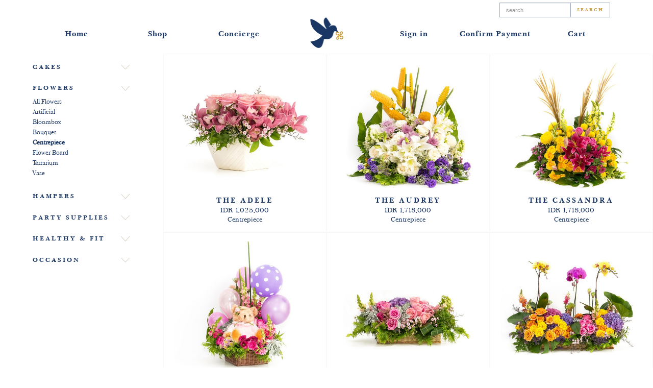

--- FILE ---
content_type: text/html; charset=UTF-8
request_url: https://thegiftbar.co/category/centrepiece
body_size: 5217
content:
<!DOCTYPE html>
<html>
<head>
    <meta name="viewport" content="width=device-width, initial-scale=1, minimum-scale=1, maximum-scale=1, user-scalable=no">
    <meta name="description" content="Giftbar is an on-demand, one stop destination for your gifting needs. We offer various kinds of gifts, with personal touches.">
    <meta name="keywords" content="giftbar">
    <meta name="author" content="PT. Giftbar Digital">
    <meta name="google-site-verification" content="T1yFQUjN2wvwkT9tDuU_uPEbXS2sJRCpb-XkPaYOgcM" />

    <title>TheGiftBar.co</title>
    <script src="https://www.google.com/recaptcha/api.js" async defer></script>
    <link rel="stylesheet" type="text/css" href="https://thegiftbar.co/assets/css/owl.carousel.css">
    <link rel="stylesheet" type="text/css" href="https://thegiftbar.co/assets/css/owl.theme.css">
    <link rel="stylesheet" type="text/css" href="https://thegiftbar.co/assets/css/bootstrap.min.css">
    <link rel="stylesheet" type="text/css" href="https://thegiftbar.co/assets/css/custom.css">
    <link rel="stylesheet" type="text/css" href="https://thegiftbar.co/assets/css/font-awesome.min.css">
    <link rel="stylesheet" type="text/css" href="https://thegiftbar.co/assets/css/simple-sidebar.css">
    <link rel="icon" href="https://thegiftbar.co/assets/images/favicon.ico" type="image/x-icon">
    <link rel="stylesheet" type="text/css" href="https://thegiftbar.co/assets/plugins/bootstrap-datepicker/css/bootstrap-datepicker.min.css">

    <meta property="og:url" content="http://thegiftbar.co/" />
    <meta property="og:title" content="The Giftbar" />
    <meta property="og:type" content="website" />
    <meta property="og:image:url" content="https://thegiftbar.co/backend/uploads/1485420658_HOME1-crop.jpg" />


    <style>
        .zoom {
	    display:inline-block;
	    position: relative;
	}

	.zoom img {
	    display: block;
	}

	.zoom img::selection { background-color: transparent; }
    </style>

    <script>
        (function(i,s,o,g,r,a,m){i['GoogleAnalyticsObject']=r;i[r]=i[r]||function(){
                (i[r].q=i[r].q||[]).push(arguments)},i[r].l=1*new Date();a=s.createElement(o),
            m=s.getElementsByTagName(o)[0];a.async=1;a.src=g;m.parentNode.insertBefore(a,m)
        })(window,document,'script','https://www.google-analytics.com/analytics.js','ga');

        ga('create', 'UA-92648866-1', 'auto');
        ga('send', 'pageview');

    </script>
<!-- Histats.com  START  (aync)-->
<script type="text/javascript">var _Hasync= _Hasync|| [];
_Hasync.push(['Histats.start', '1,3956184,4,0,0,0,00010000']);
_Hasync.push(['Histats.fasi', '1']);
_Hasync.push(['Histats.track_hits', '']);
(function() {
var hs = document.createElement('script'); hs.type = 'text/javascript'; hs.async = true;
hs.src = ('//s10.histats.com/js15_as.js');
(document.getElementsByTagName('head')[0] || document.getElementsByTagName('body')[0]).appendChild(hs);
})();</script>
<noscript><a href="/" target="_blank"><img  src="//sstatic1.histats.com/0.gif?3956184&101" alt="" border="0"></a></noscript>
<!-- Histats.com  END  -->

</head>
<body>
    <nav class="navbar navbar-default navbar-fixed-top clearNav" role="navigation">
      <div class="container">
        <!-- Brand and toggle get grouped for better mobile displfay -->
        <div class="navbar-header">
          <button type="button" class="navbar-toggle" data-toggle="collapse" data-target="#bs-example-navbar-collapse-1">
            <span class="sr-only">Toggle navigation</span>
            <span class="icon-bar"></span>
            <span class="icon-bar"></span>
            <span class="icon-bar"></span>
          </button>
          <a class="navbar-brand" href="https://thegiftbar.co">
              <img src="https://thegiftbar.co/assets/images/logo.png" class="hidden-xs">
              <img src="https://thegiftbar.co/assets/images/logo2.png" class="visible-xs">
          </a>
          <div class="searchbox-mobile">
        	<form method="POST" action="https://thegiftbar.co/shop">
                <input type="hidden" name="_token" value="93uBrxK7S7RifoP3vIOiu1f3PmTnxR0dHBncL1gI">
                <input type="text" name="search" class="search-input form-control" placeholder="search" value="">
                <div class="form-group"><button type="Submit" name="submit" class="btn btn-default search-btn" value=""><span class="fa fa-search" aria-hidden="true"></span></button></div>
                </form>
	</div>
        </div>

        <!-- Collect the nav links, forms, and other content for toggling -->
        <div class="searchbox">
        	<form method="POST" action="https://thegiftbar.co/shop">
                <input type="hidden" name="_token" value="93uBrxK7S7RifoP3vIOiu1f3PmTnxR0dHBncL1gI">
                <input type="text" name="search" class="search-input form-control" placeholder="search" value="">
                <input type="Submit" name="submit" class="btn btn-default search-btn" value="search">
                </form>
	</div>
        <div class="collapse navbar-collapse" id="bs-example-navbar-collapse-1">
          <ul class="nav navbar-nav">
            <li class="pull-left"><a class="black_link" href="https://thegiftbar.co">Home</a></li>
            <li class="pull-left"><a class="black_link" href="https://thegiftbar.co/shop">Shop</a></li>
            <li class="pull-left"><a class="black_link"  href="https://thegiftbar.co/concierge">Concierge</a></li>
            <li class="logo"><a href="https://thegiftbar.co" class="page-scroll black_link"><img src="https://thegiftbar.co/assets/images/logo.png"></a></li>
            <li class="social pull-right last">
                <a id="cart_link" href="https://thegiftbar.co/cart" class="black_link"> 
                    Cart                 </a> 
            </li>
            <li class="social pull-right"><a href="https://thegiftbar.co/confirmwithoutlogin" class="black_link">Confirm Payment</a></li>
            <!--<li class="social pull-right"><a href="https://thegiftbar.co/ok" class="black_link">Confirm Payment</a></li>-->
                            <li class="social pull-right"><a href="https://thegiftbar.co/signin" class="black_link">Sign in</a></li>
                        
            
          </ul>
        </div><!-- /.navbar-collapse -->
      </div><!-- /.container-fluid -->
    </nav>

    

    
   
  <section class="section-shop">
	  <div class="container-fluid">
	  	<div class="row no-padding">
	  		<div class="col-md-3 col-sm-3 col-xs-12 no-padding">
		  		<div id="sidebar-wrapper">
        		<ul class="sidebar-nav">
 						<li class="dropdown pull-left" id="1">
	        					<a href="https://thegiftbar.co/category/cakes" class="dropdown-toggle" data-toggle="dropdown" role="button" aria-haspopup="true" aria-expanded="false">Cakes&nbsp;&nbsp;<img src="https://thegiftbar.co/assets/images/arrow-down.png" width="20" class="pull-right">
	        					</a>
	        					<ul class="dropdown-menu"><li id="19"><a href="https://thegiftbar.co/category/all-cakes">All Cakes</a></li><li id="20"><a href="https://thegiftbar.co/category/chiffon">Chiffon</a></li><li id="21"><a href="https://thegiftbar.co/category/custom">Custom</a></li><li id="22"><a href="https://thegiftbar.co/category/drip">Drip</a></li><li id="23"><a href="https://thegiftbar.co/category/gourmet">Gourmet</a></li><li id="24"><a href="https://thegiftbar.co/category/traditional">Traditional</a></li></ul><li class="dropdown pull-left" id="25">
	        					<a href="https://thegiftbar.co/category/flowers" class="dropdown-toggle" data-toggle="dropdown" role="button" aria-haspopup="true" aria-expanded="false">Flowers&nbsp;&nbsp;<img src="https://thegiftbar.co/assets/images/arrow-down.png" width="20" class="pull-right">
	        					</a>
	        					<ul class="dropdown-menu"><li id="26"><a href="https://thegiftbar.co/category/all-flowers">All Flowers</a></li><li id="46"><a href="https://thegiftbar.co/category/artificial">Artificial</a></li><li id="28"><a href="https://thegiftbar.co/category/bloombox">Bloombox</a></li><li id="29"><a href="https://thegiftbar.co/category/bouquet">Bouquet</a></li><li id="30"><a href="https://thegiftbar.co/category/centrepiece">Centrepiece</a></li><li id="31"><a href="https://thegiftbar.co/category/flower-board">Flower Board</a></li><li id="32"><a href="https://thegiftbar.co/category/terrarium">Terrarium</a></li><li id="33"><a href="https://thegiftbar.co/category/vase">Vase</a></li></ul><li class="dropdown pull-left" id="44">
	        					<a href="https://thegiftbar.co/category/hampers" class="dropdown-toggle" data-toggle="dropdown" role="button" aria-haspopup="true" aria-expanded="false">Hampers &nbsp;&nbsp;<img src="https://thegiftbar.co/assets/images/arrow-down.png" width="20" class="pull-right">
	        					</a>
	        					<ul class="dropdown-menu"><li id="45"><a href="https://thegiftbar.co/category/all-hampers">All Hampers </a></li><li id="47"><a href="https://thegiftbar.co/category/ramadhan">Ramadhan</a></li></ul><li class="dropdown pull-left" id="34">
	        					<a href="https://thegiftbar.co/category/party-supplies" class="dropdown-toggle" data-toggle="dropdown" role="button" aria-haspopup="true" aria-expanded="false">Party Supplies&nbsp;&nbsp;<img src="https://thegiftbar.co/assets/images/arrow-down.png" width="20" class="pull-right">
	        					</a>
	        					<ul class="dropdown-menu"><li id="39"><a href="https://thegiftbar.co/category/all-party-supplies">All Party Supplies</a></li><li id="40"><a href="https://thegiftbar.co/category/balloon">Balloon</a></li><li id="41"><a href="https://thegiftbar.co/category/pinata">Piñata</a></li><li id="43"><a href="https://thegiftbar.co/category/others">Others</a></li></ul><li class="dropdown pull-left" id="48">
	        					<a href="https://thegiftbar.co/category/healthy-fit" class="dropdown-toggle" data-toggle="dropdown" role="button" aria-haspopup="true" aria-expanded="false">Healthy & Fit&nbsp;&nbsp;<img src="https://thegiftbar.co/assets/images/arrow-down.png" width="20" class="pull-right">
	        					</a>
	        					<ul class="dropdown-menu"><li id="49"><a href="https://thegiftbar.co/category/all-items">All Items</a></li><li id="50"><a href="https://thegiftbar.co/category/foods">Foods</a></li></ul>
					<li class="dropdown pull-left">
						<a class="dropdown-toggle" type="button" id="dropdownMenu1" data-toggle="dropdown" aria-haspopup="true" aria-expanded="true">OCCASION<img src="http://thegiftbar.co/assets/images/arrow-down.png" width="20" class="pull-right"></a>
							<ul class="dropdown-menu" aria-labelledby="dropdownMenu1">
																	<li class="p" style="display: inline-block;"><a href="https://thegiftbar.co/tag/1">Birthday</a></li>
																	<li class="p" style="display: inline-block;"><a href="https://thegiftbar.co/tag/3">Congratulation</a></li>
																	<li class="p" style="display: inline-block;"><a href="https://thegiftbar.co/tag/4">Graduation</a></li>
																	<li class="p" style="display: inline-block;"><a href="https://thegiftbar.co/tag/10">Newborn</a></li>
																	<li class="p" style="display: inline-block;"><a href="https://thegiftbar.co/tag/11">Sympathy</a></li>
																	<li class="p" style="display: inline-block;"><a href="https://thegiftbar.co/tag/12">Ramadhan</a></li>
																	<li class="p" style="display: inline-block;"><a href="https://thegiftbar.co/tag/13">Recovery</a></li>
															</ul>
					</li>
				</ul>
			</div>

      		<div id="topbar-mobile" class="dropdown">
				<span class="filter-btn dropdown-toggle" type="button" id="dropdownMenu1" data-toggle="dropdown" aria-haspopup="true" aria-expanded="true">FILTER
			    	<span style="position:absolute;right:15px;"><img src="http://thegiftbar.co/assets/images/arrow-down.png" width="20" class="pull-right"></span>
				</span>
					<ul class="dropdown-menu" aria-labelledby="dropdownMenu1">
			  			<li class="dropdown pull-left" id="1">
	        					<a href="https://thegiftbar.co/category/cakes" class="dropdown-toggle" data-toggle="dropdown" role="button" aria-haspopup="true" aria-expanded="false">Cakes&nbsp;&nbsp;<img src="https://thegiftbar.co/assets/images/arrow-down.png" width="20" class="pull-right">
	        					</a>
	        					<ul class="dropdown-menu"><li id="19"><a href="https://thegiftbar.co/category/all-cakes">All Cakes</a></li><li id="20"><a href="https://thegiftbar.co/category/chiffon">Chiffon</a></li><li id="21"><a href="https://thegiftbar.co/category/custom">Custom</a></li><li id="22"><a href="https://thegiftbar.co/category/drip">Drip</a></li><li id="23"><a href="https://thegiftbar.co/category/gourmet">Gourmet</a></li><li id="24"><a href="https://thegiftbar.co/category/traditional">Traditional</a></li></ul><li class="dropdown pull-left" id="25">
	        					<a href="https://thegiftbar.co/category/flowers" class="dropdown-toggle" data-toggle="dropdown" role="button" aria-haspopup="true" aria-expanded="false">Flowers&nbsp;&nbsp;<img src="https://thegiftbar.co/assets/images/arrow-down.png" width="20" class="pull-right">
	        					</a>
	        					<ul class="dropdown-menu"><li id="26"><a href="https://thegiftbar.co/category/all-flowers">All Flowers</a></li><li id="46"><a href="https://thegiftbar.co/category/artificial">Artificial</a></li><li id="28"><a href="https://thegiftbar.co/category/bloombox">Bloombox</a></li><li id="29"><a href="https://thegiftbar.co/category/bouquet">Bouquet</a></li><li id="30"><a href="https://thegiftbar.co/category/centrepiece">Centrepiece</a></li><li id="31"><a href="https://thegiftbar.co/category/flower-board">Flower Board</a></li><li id="32"><a href="https://thegiftbar.co/category/terrarium">Terrarium</a></li><li id="33"><a href="https://thegiftbar.co/category/vase">Vase</a></li></ul><li class="dropdown pull-left" id="44">
	        					<a href="https://thegiftbar.co/category/hampers" class="dropdown-toggle" data-toggle="dropdown" role="button" aria-haspopup="true" aria-expanded="false">Hampers &nbsp;&nbsp;<img src="https://thegiftbar.co/assets/images/arrow-down.png" width="20" class="pull-right">
	        					</a>
	        					<ul class="dropdown-menu"><li id="45"><a href="https://thegiftbar.co/category/all-hampers">All Hampers </a></li><li id="47"><a href="https://thegiftbar.co/category/ramadhan">Ramadhan</a></li></ul><li class="dropdown pull-left" id="34">
	        					<a href="https://thegiftbar.co/category/party-supplies" class="dropdown-toggle" data-toggle="dropdown" role="button" aria-haspopup="true" aria-expanded="false">Party Supplies&nbsp;&nbsp;<img src="https://thegiftbar.co/assets/images/arrow-down.png" width="20" class="pull-right">
	        					</a>
	        					<ul class="dropdown-menu"><li id="39"><a href="https://thegiftbar.co/category/all-party-supplies">All Party Supplies</a></li><li id="40"><a href="https://thegiftbar.co/category/balloon">Balloon</a></li><li id="41"><a href="https://thegiftbar.co/category/pinata">Piñata</a></li><li id="43"><a href="https://thegiftbar.co/category/others">Others</a></li></ul><li class="dropdown pull-left" id="48">
	        					<a href="https://thegiftbar.co/category/healthy-fit" class="dropdown-toggle" data-toggle="dropdown" role="button" aria-haspopup="true" aria-expanded="false">Healthy & Fit&nbsp;&nbsp;<img src="https://thegiftbar.co/assets/images/arrow-down.png" width="20" class="pull-right">
	        					</a>
	        					<ul class="dropdown-menu"><li id="49"><a href="https://thegiftbar.co/category/all-items">All Items</a></li><li id="50"><a href="https://thegiftbar.co/category/foods">Foods</a></li></ul>
						<li class="dropdown pull-left">
							<a class="dropdown-toggle" type="button" id="dropdownMenu1" data-toggle="dropdown" aria-haspopup="true" aria-expanded="true">OCCASION<img src="http://thegiftbar.co/assets/images/arrow-down.png" width="20" class="pull-right"></a>
								<ul class="dropdown-menu" aria-labelledby="dropdownMenu1">
																			<li class="p" style="display: inline-block;"><a href="https://thegiftbar.co/tag/1">Birthday</a></li>
																			<li class="p" style="display: inline-block;"><a href="https://thegiftbar.co/tag/3">Congratulation</a></li>
																			<li class="p" style="display: inline-block;"><a href="https://thegiftbar.co/tag/4">Graduation</a></li>
																			<li class="p" style="display: inline-block;"><a href="https://thegiftbar.co/tag/10">Newborn</a></li>
																			<li class="p" style="display: inline-block;"><a href="https://thegiftbar.co/tag/11">Sympathy</a></li>
																			<li class="p" style="display: inline-block;"><a href="https://thegiftbar.co/tag/12">Ramadhan</a></li>
																			<li class="p" style="display: inline-block;"><a href="https://thegiftbar.co/tag/13">Recovery</a></li>
																	</ul>
						</li>
					</ul>
			</div>
      		</div>
	        
      		<div class="col-md-9 col-sm-9 no-padding">
																		<div class="col-md-4 col-xs-6 no-padding">
								<div class="container-content">
								<!-- <a href="https://thegiftbar.co/product/the-adele"> -->
									<a href="https://thegiftbar.co/product/the-adele/83">
										<img src="https://thegiftbar.co/backend/uploads/thumb_1485836067_the-adele.jpg" class="img-responsive" width="276" height="262">
									</a>
									<span>The Adele</span>
									<p>IDR 1,025,000</br>Centrepiece</p>
								</div>
							</div>
	  												<div class="col-md-4 col-xs-6 no-padding">
								<div class="container-content">
								<!-- <a href="https://thegiftbar.co/product/the-audrey"> -->
									<a href="https://thegiftbar.co/product/the-audrey/85">
										<img src="https://thegiftbar.co/backend/uploads/thumb_1485836197_the-audrey.jpg" class="img-responsive" width="276" height="262">
									</a>
									<span>The Audrey</span>
									<p>IDR 1,718,000</br>Centrepiece</p>
								</div>
							</div>
	  												<div class="col-md-4 col-xs-6 no-padding">
								<div class="container-content">
								<!-- <a href="https://thegiftbar.co/product/the-cassandra"> -->
									<a href="https://thegiftbar.co/product/the-cassandra/86">
										<img src="https://thegiftbar.co/backend/uploads/thumb_1485836632_giftbar-30.jpg" class="img-responsive" width="276" height="262">
									</a>
									<span>The Cassandra</span>
									<p>IDR 1,718,000</br>Centrepiece</p>
								</div>
							</div>
	  												<div class="col-md-4 col-xs-6 no-padding">
								<div class="container-content">
								<!-- <a href="https://thegiftbar.co/product/the-danielthe-danielle"> -->
									<a href="https://thegiftbar.co/product/the-danielthe-danielle/82">
										<img src="https://thegiftbar.co/backend/uploads/thumb_1485836015_giftbar-27.jpg" class="img-responsive" width="276" height="262">
									</a>
									<span>The Daniel/The Danielle</span>
									<p>IDR 1,025,000</br>Centrepiece</p>
								</div>
							</div>
	  												<div class="col-md-4 col-xs-6 no-padding">
								<div class="container-content">
								<!-- <a href="https://thegiftbar.co/product/the-kelly"> -->
									<a href="https://thegiftbar.co/product/the-kelly/84">
										<img src="https://thegiftbar.co/backend/uploads/thumb_1485836158_the-kelly.jpg" class="img-responsive" width="276" height="262">
									</a>
									<span>The Kelly</span>
									<p>IDR 1,025,000</br>Centrepiece</p>
								</div>
							</div>
	  												<div class="col-md-4 col-xs-6 no-padding">
								<div class="container-content">
								<!-- <a href="https://thegiftbar.co/product/the-nadia"> -->
									<a href="https://thegiftbar.co/product/the-nadia/87">
										<img src="https://thegiftbar.co/backend/uploads/thumb_1485836687_the-nadia.jpg" class="img-responsive" width="276" height="262">
									</a>
									<span>The Nadia</span>
									<p>IDR 1,844,000</br>Centrepiece</p>
								</div>
							</div>
	  											  		</div>
	  	</div>	
	  </div>
	</section>

    <div class="footer">
        <div class="container">
            <div class="row">
                <div class="col-md-6">
                    <span><a class="black_link" href="https://thegiftbar.co/page/term-and-privacy" style="vertical-align:-webkit-baseline-middle;">Terms & Privacy</a></span>
		    <span><a class="black_link" href="https://thegiftbar.co/help" style="vertical-align:-webkit-baseline-middle;">Help</a></span>
                </div>
                <div class="col-md-6 pull-right">
                    <label>Sign up for our latest news & special offers</label><br/>
                    <div class="row">
	                    <div class="col-md-6 col-md-offset-4 col-sm-10 subscribe-container input-group">
	                    	<input type="email" name="subscribe" id="subscribe" class="form-control subscribe-input" placeholder="Enter E-mail Add">
			    	<span class="input-group-btn">
			    		<button type="button" id="subscribe-btn" name="subscribe-submit" value="subscribe" class="btn btn-default subscribe-btn">SUBSCRIBE</button>
			    	</span>
			    </div>
			    <div class="col-md-2 col-sm-2 no-padding">		
		                <ul>
							<!--<span id="err_info" style="color:red; font-size:12px; display:inline-block;"></span>-->
		                    <li class="fb_logo"><a href="https://www.facebook.com/thegiftbarco/" target="_blank"><img src="https://thegiftbar.co/assets/images/fb.png"></a></li>
		                    <li class="ig_logo"><a href="https://www.instagram.com/thegiftbarco/" target="_blank"><img src="https://thegiftbar.co/assets/images/ig.png"></a></li>
		                </ul>
		            </div>
		     </div>
	         </div>
            </div>
        </div>
    </div>
    
    <script type="text/javascript" src="https://thegiftbar.co/assets/js/jquery-1.10.2.min.js"></script>
    <script type="text/javascript" src="https://thegiftbar.co/assets/js/jquery.zoom.js"></script>
    <script type="text/javascript" src="https://thegiftbar.co/assets/js/owl.carousel.js"></script>
    <script type="text/javascript" src="https://thegiftbar.co/assets/js/bootstrap.min.js"></script>
    <script type="text/javascript" src="https://thegiftbar.co/assets/js/jquery.slimscroll.min.js"></script>
    
    	<script>
	var cat_id = '30';
	var cat_parent = '25';
	$("#"+cat_parent).addClass('open');
	$("#"+cat_id).children().first().css('font-weight', 'bold');
	</script>

    <script type="text/javascript" src="https://thegiftbar.co/assets/plugins/bootstrap-datepicker/js/bootstrap-datepicker.min.js"></script>
    <script>
		$(document).ready(function(){
			$('.img-zoom').zoom();
		});
    </script>
    <script>
		$("#subscribe-btn").click(function(){
			var email = $("#subscribe").val();
			var token = '93uBrxK7S7RifoP3vIOiu1f3PmTnxR0dHBncL1gI';
            var ajax_url = base_url + '/subscribe';
            var formData = { '_token': token,'email': email };
			if (validateEmail(email.trim()) == false){
                $("#err_info").text("Invalid email address");
				return false;
            }
			$.ajax({
                type: 'POST',
                url: ajax_url,
                data: formData,
                dataType: 'json',
                success: function (response) {
                    if(response.msg == 'exist'){
						$("#err_info").text("Email already registered");
					}else{
						$("#err_info").text("Email registered successfully");
						$("#subscribe").val('');
					}
                }
            });
		});
       $(document).ready(function(){$("input").attr("autocomplete","off");});
        
        var base_url = 'https://thegiftbar.co';
        console.log(base_url);

        function reset_delivery_date() {
            var token = '93uBrxK7S7RifoP3vIOiu1f3PmTnxR0dHBncL1gI';
            var ajax_url = base_url + '/resetdeliverydate';
            var formData = { '_token': token };

            $.ajax({
                type: 'POST',
                url: ajax_url,
                data: formData,
                dataType: 'json',
                success: function (response) {
                    console.log(response);
                    window.location.reload();
                }
            });
        }

        function set_delivery_date( deliverydate ) {
            var token = '93uBrxK7S7RifoP3vIOiu1f3PmTnxR0dHBncL1gI';
            var ajax_url = base_url + '/setdeliverydate';
            var formData = { '_token': token,'deliverydate': deliverydate };

            $.ajax({
                type: 'POST',
                url: ajax_url,
                data: formData,
                dataType: 'json',
                success: function (response) {
                    console.log(response);
                    window.location.reload();
                }
            });
        }

        $(document).on('keydown','.inputnumber', function(e){
            // console.log('e.keycode');
            // console.log(e.keyCode);
            // Allow: backspace, delete, tab, escape, enter and .
            if ($.inArray(e.keyCode, [46, 8, 9, 27, 13, 110, 188]) !== -1 ||
                 // Allow: Ctrl+A
                (e.keyCode == 65 && e.ctrlKey === true) || 
                 // Allow: home, end, left, right, down, up
                (e.keyCode >= 35 && e.keyCode <= 40)) {
                     // let it happen, don't do anything
                     return;
            }
            // Ensure that it is a number and stop the keypress
            if ((e.shiftKey || (e.keyCode < 48 || e.keyCode > 57)) && (e.keyCode < 96 || e.keyCode > 105)) {
                e.preventDefault();
            }
        });
        $(document).ready(function(){
            $("a#click_add").click(function(){
                $("#list_billing_info").css("display", "none");
                $("#add_billing_info_withoutlogin").css("display", "block");
            });
        });
        $(document).ready(function(){
            $("a#click_cancel").click(function(){
                $("#list_billing_info").css("display", "block");
                $("#add_billing_info_withoutlogin").css("display", "none");
            });
        });
        $(document).ready(function(){
            $("a#click_save").click(function(){
                $("#list_billing_info").css("display", "block");
                $("#add_billing_info_withoutlogin").css("display", "none");
            });
        });

        $(function() {
  $('.owl-carousel.owl-product').owlCarousel({
    nav: true,
    navText: ['<i class="fa fa-angle-left"></i>', '<i class="fa fa-angle-right"></i>'],
    dots: false,
    responsive: {
      0: {
        items: 1,
      },
      750: {
        items: 2,
      }
    }
  });
});
        
//        $(document).ready(function() {

//      var owl = $(".owl-carousel.owl-product");

//      owl.owlCarousel({

        // Define custom and unlimited items depending from the width
        // If this option is set, itemsDeskop, itemsDesktopSmall, itemsTablet, itemsMobile etc. are disabled
        // For better preview, order the arrays by screen size, but it's not mandatory
        // Don't forget to include the lowest available screen size, otherwise it will take the default one for screens lower than lowest available.
        // In the example there is dimension with 0 with which cover screens between 0 and 450px
        
//        itemsCustom : [
//          [0, 1],
//          [450, 1],
//          [600, 1],
//          [700, 1],
//          [1000, 2],
//          [1200, 2],
//          [1400, 2],
//          [1600, 2]
//        ],
//        navigation : true,
//        dots : false

//      });



//    });
        $(document).ready(function () {
            // Page scrolling feature
            $('a.page-scroll').bind('click', function(event) {
                var link = $(this);
                $('html, body').stop().animate({
                    scrollTop: $(link.attr('href')).offset().top - 50
                }, 500);
                event.preventDefault();
            });

            var cart_count = '0';
            
            if (!$.fn.bootstrapDP && $.fn.datepicker && $.fn.datepicker.noConflict) {
                var datepicker = $.fn.datepicker.noConflict();
                $.fn.bootstrapDP = datepicker;
            }

            $('a#clear_deliverydate').on('click',function() {
                if(cart_count > 0) {
                    var appr = confirm('Cart akan kosong jika anda menghapus delivery date?');
                    if(appr) {
                        $('#datepicker').val('');
                        reset_delivery_date();
                    } else {
                        $('#datepicker').val('');
                        window.location.reload();
                    }
                } else {
                    $('#datepicker').val('');
                    reset_delivery_date();
                }
            });
            
            $('#datepicker').bootstrapDP({
                format: 'dd/mm/yyyy',
                startDate: 'd',
                clearBtn: true
            })
            .on('clearDate',function(e) {
                if(cart_count > 0) {
                    var appr = confirm('Cart akan kosong jika anda mengganti delivery date?');
                    if(appr) {
                        reset_delivery_date();
                    } else {
                        window.location.reload();
                    }

                } else {
                    reset_delivery_date();
                }
            })
            .on('changeDate', function(e) {
                // var deliverydate = start.format('YYYY-MM-DD');
                console.log(e);
                $(this).bootstrapDP('hide');

                if(cart_count > 0) {
                    var appr = confirm('Cart akan kosong jika anda mengganti delivery date?');
                    if(appr) {
                        set_delivery_date( $(this).val() );
                    } else {
                        window.location.reload();
                    }
                } else {
                    set_delivery_date( $(this).val() );
                }
                
            });
        });
     $(function() {
            var nav = $(".clearNav");
            $(window).scroll(function() {    
                var scroll = $(window).scrollTop();

                if (scroll >= 60) {
                    nav.removeClass('clearNav').addClass("darkNav");
                } else {
                    nav.removeClass("darkNav").addClass('clearNav');
                }
            });
        });
        $(function() {
            var nav = $(".clearNav_submenu");
            $(window).scroll(function() {    
                var scroll = $(window).scrollTop();

                if (scroll >= 60) {
                    nav.removeClass('clearNav_submenu').addClass("darkNav_submenu");
                } else {
                    nav.removeClass("darkNav_submenu").addClass('clearNav_submenu');
                }
            });
        });
        $('.dropdown-toggle').dropdown()
function validateEmail(email) {
    var re = /^(([^<>()\[\]\\.,;:\s@"]+(\.[^<>()\[\]\\.,;:\s@"]+)*)|(".+"))@((\[[0-9]{1,3}\.[0-9]{1,3}\.[0-9]{1,3}\.[0-9]{1,3}])|(([a-zA-Z\-0-9]+\.)+[a-zA-Z]{2,}))$/;
    return re.test(email);
}
    </script>

    </body>
</html>

--- FILE ---
content_type: text/css
request_url: https://thegiftbar.co/assets/css/custom.css
body_size: 8627
content:
@font-face {
    font-family: didot-regular;
    src: url('../fonts/didot.woff');
}
@font-face {
    font-family: didot-bold;
    src: url('../fonts/didot-bold.woff');
}
@font-face {
    font-family: didot-italic;
    src: url('../fonts/didot-italic.woff');
}
@font-face {
    font-family: raleway-light;
    src: url('../fonts/Raleway-Light.ttf');
}

@font-face {
    font-family: baskerville-regular;
    src: url('../fonts/Baskerville-Regular.ttf') format('truetype');
    font-weight: normal;
    font-style: normal;
}
@font-face {
    font-family: baskerville-bold;
    src: url('../fonts/BaskervilleCyr_Bold.ttf') format('truetype');
    font-weight: normal;
    font-style: normal;
}
@font-face {
    font-family: baskerville-italic;
    src: url('../fonts/Baskerville-Italic.ttf') format('truetype');
    font-weight: normal;
    font-style: normal;
}
@font-face {
    font-family: baskerville-light;
    src: url('../fonts/Baskerville-Light.ttf') format('truetype');
    font-weight: normal;
    font-style: normal;
}
body{
	margin: 0;
	padding: 0 !important;
        
}
li.dropdown-2 {
    list-style: none;
    padding-bottom: 5px;
    border-bottom: 1px solid rgba(0,0,0,0.1);
    width: 100%;
}
.black {
	color: #555;
}
hr {
	border-top: 1px solid #ddd4c8;
    margin-top: 15px;
}
.align-center {
	margin: 0 auto;
}
.margin-top-3 {
	margin-top: 3px !important;
}
hr.type2 {
	margin-top: 0px;
}
ul.customed {
	list-style: none;
    margin-top: 10px;
    margin-left: 0px;
    padding: 0px;
}
label.customed {
	width: auto !important;
	margin-left: 10px;
}
div.payment-method {
	padding-left: 25px;
}
div.cart-detail {
	/*
	margin-left: 28px;
	margin-top: 10px;
	*/
	margin-top: 30px;
}
div.container-product-cart {
	margin-bottom: 20px;
}
div.cart-bottom-total {
	padding-top: 15px;
    padding-bottom: 5px;
    border-top: 1px solid rgba(0,0,0,0.1);
    border-bottom: 1px solid rgba(0,0,0,0.1);
}
a.confirm , a.proceed {
	/*color: #70cd00 !important;*/
}
div.proceed {
	margin-top: 5px;
	text-align: center;
}
p.didot-bold {
	font-family: baskerville-bold;
	font-size: 12px;
    letter-spacing: 3px;
    margin-bottom: 0px;
}
p.remove {
	font-family: baskerville-bold;
	font-size: 9px;
    letter-spacing: 3px;
    color: #70cd00;
    padding:5px 0;
}
.remove a{
        font-size:9px;
        font-family:baskerville-bold;
}
p.payment-method {
	font-size: 15px;
	margin: 0px !important;
}
img.payment-method {
	margin-top: 5px;
	margin-bottom: 10px;
}
img.bordered {
	border: 1px solid rgba(0,0,0,0.1);
}
p.item-name , p.total {
	font-family: baskerville-bold;
    padding-top: 20px;
    font-size: 12px;
    letter-spacing: 1.8px;
    text-transform:uppercase;
}
p.total {
	padding-top: 0px;
}
p.item-price {
	font-size: 15px;
	margin-top: -8px;
	margin-right: 2px;
}
p.item-delivery , p.item-sub-total , p.item-delivery-area {
	font-family: baskerville-bold;
	font-size: 10px;
	text-transform: uppercase;
	letter-spacing: 4px;
	margin-top: 5px;
}
p.item-sub-total , p.item-delivery-area {
	font-size: 12px;
}
p.item-time {
	margin-top: -8px;
	margin-right: 2px;
	font-size: 12px;
}
p.type2 {
	font-size: 15px;
}
.text-right {
	text-align: right;
}
.navbar {
	max-height: 105px;
	margin-bottom: 0;
}
.pointer {
	cursor: pointer;
}
.navbar-brand{
	display: none;
}
.navbar-default {
    border-color: transparent;
}
.navbar-nav {
	width: 100%;
	text-align: center;
	min-height: 65px;
    padding-top: 5px;
    letter-spacing:1px;
}
.navbar-nav>li {
	float: none;
	display: inline-block;
	width: 14%;
}
.navbar-default .navbar-nav>li>a {
    font-family: baskerville-bold;
    font-size: 15px;
    color: #1A3664;
    padding-bottom:5px;
    padding-left: 10px;
    padding-right: 10px;
}
.navbar-nav>li.logo{
	margin-top: -25px;
}


.navbar-default .navbar-nav>.open>a, 
.navbar-default .navbar-nav>.open>a:focus, 
.navbar-default .navbar-nav>.open>a:hover {
    color: #555;
    background-color: transparent;
}
.sub-menu{
	display: block;
}
.sub-menu .navbar{
	top: 35px;
	min-height: 46px;
	z-index: 1029;
	border-bottom: 1px solid #f3f1ec;
}
.sub-menu .navbar-nav>li {
	float: none;
	top: 25px;
    height: 42px;
    width: 20%;
    text-align: left;
}
.sub-menu .navbar-nav>li {
	float: none;
	top: 25px;
    height: 42px;
    width: 18%;
    text-align: left;
    margin-left: 16px;
}
.sub-menu .navbar-nav>li a {
	letter-spacing: 3px;
}
.sub-menu .navbar-nav>li.first {
    width: 18%;
    text-align: left;
    margin-left: 0;
}
.sub-menu .navbar-nav>li.last {
    text-align: right;
    width: 20%;
    top: 20px;
    display:none;
}
.sub-menu .navbar-nav>li.last a {
    font-family: baskerville-bold;
    font-size: 35px;
    color: #1A3664;
}
.sub-menu .dropdown-menu {
    top: 104%;
    left: -26px;
    min-width: 217px;
    border: 1px solid #f3f1ec;
    box-shadow: none;
    padding-left: 20px;
    padding-right: 20px;
}
.sub-menu .dropdown-menu>li>a {
    padding: 0px 20px;
    letter-spacing: 0 !important;
    font-family: baskerville-light;
    font-size: 15px;
}
.sub-menu .dropdown-menu>li>a:hover {
    background-color: transparent;
    color: #C59F42;
}
section {
	margin-bottom: 120px;
	position: relative;
}
.section1{
width: 100%;
    max-height: 100vh;
    
}
.section1 .container-image{
    text-align:center;
}
.section1 .container-image img{
    width:100%;
}
.section1 .container-heading.off-display {
	width: 100%;
	height: auto;
	margin-top: 40vh;
}

.section1 .container-heading.off-display-mobile {
	width: 100%;
	height: auto;
	margin-top: 60px;
}

.container-two , .container-three {
	background: #fff;
    box-shadow: 0 0 27px -4px #ccc;
    padding: 8px 45px;
}
.container-three {
    box-shadow: 0 0 15px -4px #ccc;
    padding: 8px 20px;
}
.container-padding {
	padding-left:45px;
	padding-right: 45px;
}
.container-heading h1{
	font-family: baskerville-italic;
	font-size: 80px;
	color: #1A3664;
        margin-bottom:0;
}
.container-heading p{
	font-family: baskerville-regular;
	font-size: 14px;
	color: #1A3664;
	letter-spacing: 4px;
	text-transform: uppercase;
        margin:0 0 5px;
}
.container-heading span{
	font-family: baskerville-bold;
	font-size: 18px;
	color: #1A3664;
	letter-spacing: 13px;
	text-transform: uppercase;
}
.section1 .arrow{
	margin:0 auto;
	background:transparent url(../images/arrow-down.png) no-repeat;
	width: 50px;
	height: 50px;
	margin-top: 12%;
        margin-bottom: 3%;
}
.section-left {
	width: 62%;
	float: left;
}
.section-right {
	width: 36%;
	float: right;
}
.section2 {
	width: 100%;
    height: 85.9%;
    background:#fff;
    z-index: 1;
}
.section2 .container-category{
	width: 100%;
	height: 595px;
	background-color: #fff;
	text-align: center;
}
.container-category h1{
	font-family: baskerville-bold;
	font-size: 48px;
	color: #1A3664;
	letter-spacing: 3px;
}
.container-category a p {
	font-family: baskerville-bold;
	font-size: 12px;
	letter-spacing: 3px;
	color: #1A3664;
	text-transform: uppercase;
}
.container-category img {
	margin: 0 auto;
}
.container-cart h4 {
    color: #1A3664;
}
.section-shop {
	width: 100%;
    min-height: 75vh;
    background:#fff;
    z-index: 1;
    margin-top: 105px;
}
.section-shop .container-content{
	width: 100%;
	height: 350px;
	border: 1px solid #faf8f6;
	text-align: center;
        color: #1A3664;
}
.container-content span{
	font-family: baskerville-bold;
	font-size: 14px;
	letter-spacing: 3px;
	text-transform: uppercase;
}
.container-content p , p{
	font-family: baskerville-light;
	font-size: 13px;
	color: #1A3664;
}
.container-content img{
	margin: 0 auto;
}
.input-group[class*=col-] {
    float: left;
    padding-left: 15px;
}
.footer {
   left:0;
   right:0;
   height:90px;
   background:transparent;
   z-index:2;
   position:absolute;
   margin-top:-90px;
}
.footer span{
	font-family: baskerville-bold;
	font-size: 18px;
	color: #1A3664;
	letter-spacing: 2px;
        margin-right:25px;
}
.footer ul{
	margin: 0;
	padding: 0;
        display:inline-block;
}
.footer ul li{
	display: inline-block;
	list-style: none;
        margin-left:5px;
}
.no-padding{
	padding: 0 !important;
}
.ui-datepicker {
	z-index: 99999999999 !important;
}
.divider {
	width: 90%;
    height: 10px;
    border-bottom: 1px solid #CCC;
    margin: 0 auto;
}
.section-account, .section-help{
        width: 100%;
	height: 100%;
	min-height: 100vh;
	/*background: url(../images/bg-account.jpg) no-repeat bottom;*/
        background: url(../images/bg-account.jpg) no-repeat center;
        background-size:cover !important;
        background-attachment:fixed;
        padding-bottom:90px;
}
.section-account-checkout{
        width: 100%;
	height: 100%;
	min-height: 100vh;
	/*background: url(../images/bg-account.jpg) no-repeat bottom;*/
        background: url(../images/bg-account-checkout.jpg) no-repeat center;
        background-size:cover !important;
        background-attachment:fixed;
        padding-bottom:90px;
}
.section-login, .section-product-detail {
	width: 100%;
	height: 100%;
	min-height: 100vh;
	/*background: url(../images/bg-account.jpg) no-repeat bottom;*/
        background: url(../images/CAKE1.jpg) no-repeat left;
        background-size:cover !important;
        background-attachment:fixed;
        padding-bottom:90px;
}

/*.section-help {
	background: url(../images/bg-help.jpg) no-repeat center;
        background-size: auto 100%;
        padding-bottom:90px;
}*/

.section-login {
	background: url(../images/bg-login.jpg) no-repeat center;
        background-size: cover;
}
/*.section-product-detail {
	background: url(../images/bg-product-detail.jpg) no-repeat bottom;
}*/
.pull-top {
	/*margin-top: 140px;*/
}
.section-left, .section-right{
        margin-top:140px;
        margin-bottom:60px;
}
.section-account .container-account,
.section-account .container-checkout,
.section-account-checkout .container-account,
.section-account-checkout .container-checkout,
.section-login .container-account,
.section-product-detail .container-account, .container-cart, .container-help, .container-help-bottom {
	width: 100%;
	max-width: 900px;
	height: auto;
	padding: 20px 40px;
	margin: 0 auto;
	margin-top: 135px;
    box-shadow: 0 0 27px -4px #ccc;
    background: #FFF;
    text-align: center;
    margin-bottom: 45px;
    padding-bottom: 50px;
}
.container-help {
	max-width: 678px !important;
	text-align: left !important;
	padding: 5px !important;
        margin-bottom:20px;
}
p.help-content {
	font-size: 13px;
	margin-top: 20px;
}
.container-help-bottom {
	margin-top: 20px !important;
	max-width: 678px !important;
	text-align: left !important;
}
.container-help .inner-dashed {
	/*border: 1px dashed #555;*/
	
	border: 1px solid rgba(141, 115, 74, .5);
    padding-top: 10px;
    padding-bottom: 20px;
    text-align: center;

}
.container-cart {
	text-align: left !important;
}
.container-account .subtitle {
	font-family: baskerville-light;
	font-size: 15px;
	color: #1A3664;
}
p.style2 {
	font-family: baskerville-light;
	font-size: 15px;
	margin-top: 10px;
	color: #1A3664;
}
p.subtitle {
	font-family: baskerville-light;
	font-size: 15px;
	color: #1A3664;
	font-style: italic;
}
.container-account h2 , h2 , h3{
	font-family: baskerville-italic;
	font-size: 36px;
	color: #1A3664;
}
h2 {
	font-size: 36px;
}
h3 {
	font-size: 26px;
}
/*h3.order {
	width: 90%;
}*/
h4 {
	font-family: baskerville-bold;
    font-size: 15px;
    letter-spacing: 4px;
}
img.arrow , img.arrow-rotate {
	position: absolute;
    right: 0px;
    top: 5px;
    -moz-transition : all 0.3s ease;
    -webkit-transition : all 0.3s ease;
    -o-transition : all 0.3s ease;
    transition : all 0.3s ease;
}

img.arrow-rotate {
	-ms-transform : rotate(180deg);
	-moz-transform : rotate(180deg);
	-webkit-transform : rotate(180deg);
	transform : rotate(180deg);
}

.container-account .action {
	font-family: baskerville-bold;
	font-size: 12px;
	color: #C59F42;
	text-align: center !important;
	letter-spacing: 5px;
	text-transform: uppercase;
}
.container-account .sub-title {
	font-family: baskerville-light;
	font-size: 15px;
	color: #1A3664;
	font-style: italic;
}
.section-account .box-info,
.section-login .box-info,
.section-product-detail .box-info {
	width: 100%;
	height: auto;
	float: left;
	text-align: left;
	line-height: 25px;
}
/* product detail */
ul.thumb-prod-img{padding: 0; width: 100%; display: inline-block;}
ul.thumb-prod-img li{list-style: none; float: left;padding: 0;}
ul.thumb-prod-img li .thumbnail{border-radius: 0; -webkit-border-radius: 0; -moz-border-radius: 0; -ms-border-radius: 0; border-left: none; cursor: pointer;}
ul.thumb-prod-img li a.thumbnail.active, a.thumbnail:focus, a.thumbnail:hover{border-color: #ddd;}
ul.thumb-prod-img li:first-child .thumbnail{border-left: 1px solid #ddd;}

.desc-prod-detail{text-align: left;}
.desc-prod-detail h2{font-size: 18px; font-family: baskerville-bold; letter-spacing: 5px; color: #1A3664; padding-top: 10px;}
.desc-prod-detail span{font-family: baskerville-regular; font-size: 15px; color: #1A3664; margin-bottom: 10px; display: inline-block;}
.desc-prod-detail p{font-family: baskerville-regular; font-size: 16px; color: #1A3664; margin-bottom: 10px; display: inline-block; padding-right: 50px;}
.desc-prod-detail .box-info .form-control{height: 35px;
	border-radius: 0;
	-webkit-border-radius: 0;
	-moz-border-radius: 0;
	-ms-border-radius: 0;
	-o-border-radius: 0;
}
.desc-prod-detail .box-info label{}
.desc-prod-detail .box-info span{font-size: 8px; margin: 0;}
.desc-prod-detail .box-info textarea.form-control{font-size: 11px;height: 89px; resize: none;}
.form-control {
    color: rgba(26, 54, 100, 0.8);
    border: 1px solid rgba(26, 54, 100, 0.42);
}

/* end product detail */

.box-info.update {
	padding: 0;
}
.box-info label {
	font-family: baskerville-bold;
	font-size: 12px;
	color: #1A3664;
	text-transform: uppercase;
	letter-spacing: 4px;
	width: 100%;
	text-align: left;
}
a.bold {
	font-family: baskerville-bold;
	font-size: 12px;
	color: #1A3664;
	text-transform: uppercase;
	letter-spacing: 5px;
}
.box-info span {
	font-family: baskerville-light;
	font-size: 15px;
	color: #1A3664;
	/*margin-left: 15px;*/
padding: 6px 12px;
	text-align: left;
}
.box-info .form-control {
	width: 100%;
	height: 40px;
	background: transparent;
	border: none;
	border-bottom: 1px solid #f1f1f1;
	box-shadow: none;
	font-family: baskerville-regular;
	font-size: 15px;
	color: #1A3664;
	/*margin-top: -14px;*/
        margin-bottom: 14px;
        outline:none;
        border-radius:0;
}
.box-info .form-control:focus{
	/*border-color: #528fdb;*/
	border-color: #1A3664;
}
.box-info .required {
	font-family: baskerville-regular;
	font-size: 12px;
	font-style: italic;
	color: #ed1c24;
	letter-spacing: normal;
	text-transform: none;
}
.box-info .sub-label {
	font-family: baskerville-bold;
	font-size: 8px;
	color: #1A3664;
	letter-spacing: 5px;
	text-transform: uppercase;
}
.box-info .btn-default {
	background: transparent;
	border: none;
	font-family: baskerville-bold;
	font-size: 12px;
	color: #C59F42;
	letter-spacing: 5px;
	text-transform: uppercase;
	margin: 0 auto;
	outline: none;
}
.box-info .forgot-text {
	font-family: baskerville-italic;
	font-size: 12px;
	color: #C59F42;
	left: -9px;
    position: relative;
}
/* new */
.btn-default.nopadding{padding: 0;}
.box-info .btn-default.btn-bold{
	font-weight: bold;
}
.box-info .btn-default.btn-fullwidth{
	width: 100%; display: inline-block;
}
.link-italic{
	font-size: 12px; color: #C59F42; font-style: italic; font-family: baskerville-regular;
}
/* end new */
.box-info a {
	text-decoration: none;
}
select {
    -webkit-appearance: button;
    -moz-appearance: button;
    -webkit-user-select: none;
    -moz-user-select: none;
    -webkit-padding-end: 20px;
    -moz-padding-end: 20px;
    -webkit-padding-start: 2px;
    -moz-padding-start: 2px;
    background-color: #F07575; /* fallback color if gradients are not supported */
    background-image: url(../images/arrow.png), -webkit-linear-gradient(top, #E5E5E5, #F4F4F4); /* For Chrome and Safari */
    background-image: url(../images/arrow.png), -moz-linear-gradient(top, #E5E5E5, #F4F4F4); /* For old Fx (3.6 to 15) */
    background-image: url(../images/arrow.png), -ms-linear-gradient(top, #E5E5E5, #F4F4F4); /* For pre-releases of IE 10*/
    background-image: url(../images/arrow.png), -o-linear-gradient(top, #E5E5E5, #F4F4F4); /* For old Opera (11.1 to 12.0) */ 
    background-image: url(../images/arrow.png), linear-gradient(to bottom, #E5E5E5, #F4F4F4); /* Standard syntax; must be last */
    background-position: center right;
    background-repeat: no-repeat;
    border: 1px solid #AAA;
    border-radius: 2px;
    box-shadow: 0px 1px 3px rgba(0, 0, 0, 0.1);
    color: #555;
    font-size: inherit;
    margin: 0;
    overflow: hidden;
    padding-top: 2px;
    padding-bottom: 2px;
    text-overflow: ellipsis;
    white-space: nowrap;
}
select.type2 {
	background: #fff;
    border: none;
    box-shadow: none;
    border-bottom: 1px solid rgba(0,0,0,0.1);
    padding-bottom: 6px;
    width: 100%;
    outline: none;
}
.searchbox-mobile{
	display:none;
}
/*Responsive*/
@media screen and (min-width:768px){
        .social .dropdown-menu{
            position:absolute !important;
            -webkit-background-clip: padding-box !important;
            background-clip: padding-box !important;
            border: 1px solid #ccc !important;
            border: 1px solid rgba(0,0,0,.15) !important;
            border-radius: 4px !important;
            -webkit-box-shadow: 0 6px 12px rgba(0,0,0,.175) !important;
            box-shadow: 0 6px 12px rgba(0,0,0,.175) !important;
        }
}

@media screen and (max-width: 580px){
	
	/*.section1 {
	    background-size: 200px;
	    background-position: 89px -17px;
	    margin-top: 50px;
	}*/
	.section1 .container-heading {
	    margin-top: 0%;
	    text-align: center;
	}
	.container-heading h1 {
	    font-size: 70px;
	}
	.container-heading p {
	    font-size: 12px;
	}
	.container-heading span {
	    font-size: 15px;
	}
	.section1 .arrow {
	    margin-top: 5%;
	}
	.section2 {
	    padding-top: 0;
	}
	.section-shop .container-content {
	    height: 320px;
	}
	.container-category.last{
		margin-top: 20%;
	}
	.navbar-nav>li.first {
	    width: 100%;
	    text-align: left;
	}
	.navbar-nav>li.left-on-xs{
		text-align: left;
	}
	.navbar-nav>li.center-on-xs{
		text-align: center;
	}
	.navbar-nav>li.center-on-xs a{
		font-size: 36px;
	}
	.divider{
		width:90% !important;
	}
	.sub-menu .navbar {
	    display: none;
	}
	
	.section-account .container-account, .section-product-detail .container-account{
		padding: 12px;
	}
	.col {
		width: 100%;
		height: auto;
    	min-height: 100px;
	}
	.box-info.update {
		padding: 0;
	}
	.desc-prod-detail p{
		padding-right: 0;
	}
	.popup-add .inner{
		width: 100%; top: 50%; left: 0; margin:-122px 0 0 0;
	}
}
@media screen and (max-width:400px){
        .section-shop .container-content {
	    height: 265px;
	}
}
/*iPad*/
@media screen and (max-width: 768px) and (min-width: 581px){
	.section1 .container-heading {
	    margin-top: 0%;
	    text-align: center;
	}
	/*.section1 {
	    background-size: 327px;
	    background-position: 200px 54px;
	}*/
	.container-category img {
		margin: 0 auto;
	}
	.container-category.last{
		margin-top: 20%;
	}
	.sub-menu .navbar-nav>li.first {
	    width: 22%;
	}
	.sub-menu .navbar-nav>li.d-date {
		width: 31% !important;
	}
	.sub-menu .navbar-nav>li.last {
	    width: 22%;
	}
	.desc-prod-detail p{
		padding-right: 0;
	}
}
/*iPhone 4*/
@media screen and (max-width: 320px) and (max-height: 480px){
	/*.section1 {
	    background-size: 161px;
	    background-position: 71px -17px;
	}*/
}
/*iPhone 5*/
@media screen and (max-width: 320px) and (max-height: 568px) and (min-height: 481px){
	/*.section1 {
	    background-size: 186px;
    	background-position: 60px -8px;
	}*/
	.section1 .container-heading {
	    margin-top: 8%;
	}
}
/*Galaxy S5*/
@media screen and (max-width: 360px) and (max-height: 640px) and (min-width: 321px){
	.section1 .container-heading {
	    margin-top: 0%;
	}
}
/*iPhone 6*/
@media screen and (max-width: 375px) and (max-height: 667px) and (min-width: 361px){
	.section1 .container-heading {
	    margin-top: 0%;
	}
}
/*Nexus 5X*/
@media screen and (max-width: 411px) and (max-height: 731px) and (min-width: 376px){
	/*.section1 {
	    background-size: 275px;
	    background-position: 60px -8px;
	}*/
	.section1 .container-heading {
	    margin-top: 0%;
	}
}
/*Nexus 6P*/
@media screen and (max-width: 436px) and (min-height: 733px) and (min-width: 412px){
	/*.section1 {
	    background-size: 293px;
    	background-position: 64px 38px;
	}*/
	.section1 .container-heading {
	    margin-top: 0%;
	}
}



@media screen and (max-width: 767px){
        .section-account .container-account, .section-account .container-checkout, .section-account-checkout .container-account, .section-account-checkout .container-checkout, .section-login .container-account, .section-product-detail .container-account, .container-cart, .container-help, .container-help-bottom{
            margin-top:75px;
            padding:20px;
        }
        #progressbar{
            padding:0;
        }
        .navbar {
	    min-height: 32px;
	}
	.navbar-nav>li {
	    float: none !important;
	    display: block;
	    width: 100% !important;
	    text-align: left;
	}
	.navbar-nav>li.first {
	    width: 90%;
	    text-align: left;
	}
	.navbar-nav>li.last {
		text-align: left;
	}
	.navbar-nav>li.logo {
	    display: none;	
	}
	.navbar-brand {
	    display: block;
	}
	.navbar-brand>img {
	    display: block;
	    width: 40px;
	    top: -10px;
	    position: relative;
	}
	.section1{
		background-position:center;
	}
        .section-left , .section-right {
		width: 100%;
	}
	.pull-top {
		margin-top: 100px;
	}

	ul.left-link{
		border-right: none;
		border-bottom: 1px solid #ddd5c8;
	}
	.datepicker-position{
		margin-top:-95px !important;
	}
	.signin-container, .signup-container {
	    	padding-right: 15px !important;
	   	padding-left: 15px !important;
	   	border-right: none !important;
	}
	.signin-container{
		border-bottom:1px solid #ddd5c8;
		padding-bottom:30px;
	}
	.signup-container{
		padding-top:30px;
	}
	.navbar-default .navbar-collapse{
		background:white;
	}
	.navbar-brand{
		padding:15px 15px;
		height:40px;
	}
	.searchbox{
		display:none;
	}
	.searchbox-mobile{
		display:block;
		margin:11px 0 0;
		float:right;
	}
	#myModal{
		padding:17px;
	}
	.section-account .box-info, .section-login .box-info, .section-product-detail .box-info{
		margin-top:30px !important;
	}
        .form-group{
                margin-bottom:0;
        }
        .navbar-toggle{
        	margin-bottom:5px;
        }
        .container-content span{
        	font-size:10px;
        }
        .container-content p{
        	font-size:9px;
        }
        .container-account .col-xs-12{
        	z-index:1;
        }
        .footer .pull-right label{
                text-align:center !important;
                margin-top:10px;
        }
        .input-group[class*=col-]{
                padding-right:15px;
        }
        ul.left-link{
        	border-right:none !important;
        }
        .footer{
	        text-align:center;
	}
	.footer .pull-right{
	        float:none !important;
	}
	.footer .pull-right form, .footer ul{
	        margin:10px 0;
	        float:none;
	}
        .modal-dialog{
                width:auto !Important;
        }
        .modal.fade .modal-dialog{
                margin:13% 10% !important;
        }
        .total-amount, .account-holder, .account-number, .bank-branch{
                padding:5px 0;
     
        }
        .section-shop {
	    margin-top: 50px;
	}
        .container .total-amount, .container .account-holder, .container .account-number, .container .bank-branch{
            margin:0 !Important;
        }
        #topbar-mobile{
            display:block !important;
        }
        .mobile-absolute{
            position:absolute;
        }
        .section1 .container-image{
            margin-top:40px;
        }
        .section1 .container-image img{
            width:auto;
            height:45vh;
        }
	.container-heading.in-display{
		margin-top: 0 !important;
	}
	.in-display .heading-top, .in-display .banner-text{
		margin: 0 auto !important;
	}
	.container-category h1{
	        font-size: 30px; 
	}
        .section-product-detail .box-info{
                float: none !important;
        }
}

/* profile page */
.form-short{padding: 22px 0;}
/*.form-short.box-info .form-control{height: 35px; width: 200px;max-width: 100%;}/*
.form-short.box-info .form-control{height: 35px; width: 400px;max-width: 100%;}
.form-short.box-info label{letter-spacing: 3px;}
.form-short.box-info label i{font-family: baskerville-light; font-size: 10px; color: #ed1c24; text-transform: lowercase; letter-spacing: 1px;}
.form-short.box-info span.botline{border-bottom: 1px solid #ccc; margin-left: 0; padding-left: 5px; padding-right: 5px;  /* padding-left: 15px; */ /*width: 200px;*/  max-width: 100%; display: inline-block;}
.box-changepass{margin-top: 10px;}
.box-changepass > label{position: relative; cursor: pointer;}
.plus:after{content: ""; position: absolute; top: 9px; left: 220px; background: url('../images/arrow-small.png') no-repeat center center; width: 15px; height: 8px;}
.minus:after{content: ""; position: absolute; top: 9px; left: 220px; background: url('../images/arrow-small-up.png') no-repeat center center; width: 15px; height: 8px;}
.box-changepass .box-form-changepass{display: none;}
/* end profile page */

/* left link */
ul.left-link{margin: 0; padding: 22px 0; text-align: left; font-family: baskerville-bold; font-size: 12px; letter-spacing: 2px; font-weight: bold; line-height: 24px;
	border-right: 1px solid #ddd5c8;
}
ul.left-link li{list-style: none; margin-bottom: 5px; padding-right: 0.5em;}

ul.left-link li:last-child{padding-right: 0;}

ul.left-link li a{color: #1A3664;}
ul.left-link li a:hover, ul.left-link li a.active{text-decoration: none; color: #C59F42;}
/* end left link */

/* address list page */
.table-list{width: 100%; text-align: left; font-family: baskerville-light; font-size: 15px; color: #1A3664; margin-top: 22px; line-height: 24px;}
.table-list tr th{font-family: baskerville-bold; font-weight: normal; font-size: 12px;}
a.link-sgrey{font-family: baskerville-bold; font-size: 9px; color: #C59F42; letter-spacing: 2px; cursor:pointer;}
a.link-sgrey.lmedium{font-size: 15px;}
.table-list.tright tr th{text-align: right;}
.table-list.tright tr th:first-child{text-align: left;}
.table-list.tright tr td{text-align: right;}
.table-list.tright tr td:first-child{text-align: left;}
/* end address list page */

/* payment confirmation */
/*.fpayment-confirm{padding-top: 18px;}*/
.table-hlist{width: 100%;}
.table-hlist tr th{font-family: baskerville-bold; font-size: 12px; color: #1A3664; letter-spacing: 2px; width: 50%;}
.table-hlist tr td{padding: 3px 0;}
/* end payment confirmation */

/* address update form */
.faddress-update{padding-top: 22px;}
.faddress-update .box-info .form-control{height: 35px;}
.faddress-update .box-info textarea.form-control{resize: none;}



/* added on 19 Okt 2016 - Feedback */
.logo>a>img{
    width:65px;
}
.fb_logo>a>img, .ig_logo>a>img{
    width:25px;
}


.login_forgotpassword_text, .login_register_text{
	font-family: baskerville-regular;
    letter-spacing: 1.5px;
}
.gold_color{
	color:#C59F42;
}
.padding_bottom5px{
	padding-bottom:5px;
}
.login_forgotpassword_text:hover,.login_register_text:hover{
	 text-decoration: underline;
	 color:#C59F42;	
}
.help-content{
	display:none;
}
.help_arrow{
	max-width:22px;
}
.blue_link{
	 color: #1A3664 !important;
}
.blue_link{
	 color: #C59F42 !important;
	 text-decoration: none;
}
.black_link{
	 color: #1A3664 !important;
}
.black_link:hover{
	 color: #C59F42 !important;
	 text-decoration: none;
}
.gold_link{
	 color: #C59F42 !important;
         font-family:baskerville-bold;
         letter-spacing:3px;
         font-size:11px;
}
.gold_link:hover{
	 text-decoration: underline;
}
.gold_link_without_underline{
	 color: #C59F42 !important;
}
.gold_link_without_underline:hover{
	 text-decoration: none;
}
.required_tag{
	 color:red;
	 font-size:10px;
	 text-transform: lowercase;
	 letter-spacing: 1px;
}
.section-account-member .container-account{
	max-width:1200px;
}
.text_width_240{
	 width: 240px !important;
}
.box-changepass{
    margin-top: 10px;
}
.letter_spacing_4{
	letter-spacing: 4px !important;
}
.letter_spacing_5{
	letter-spacing: 5px !important;
}
.alignleft{
	  text-align: left !important;
}
.alignright{
	  text-align: right !important;
}
.font_size10{
	font-size:10px !important; 
}
.font_size12{
	font-size:12px !important; 
}
.font_size13{
	font-size:13px !important; 
}
.font_size14{
	font-size:14px !important; 
}
.font_size15{
	font-size:15px !important; 
}
.font_ralewaylight{
    font-family: baskerville-light !important;
}

.letter_spacing_3{
	letter-spacing:3px;
}
.letter_spacing_2{
	letter-spacing:2px;
}
.letter_spacing_1{
	letter-spacing: 1px !important;
}
.margin_topbottom15{
	margin-top: 15px !important;
    margin-bottom: 15px !important;
}
.margin_top10{
	margin-top: 10px !important;
}
.margin_top20{
	margin-top: 20px !important;
}
.margin_top_min15{
	margin-top: -15px !important;
}
.custom_button_save{
	background: transparent;
    border: none;
    font-family: baskerville-regular;
    font-size: 12px;
    color: #C59F42;
    letter-spacing: 5px;
    text-transform: uppercase;
    margin: 0 auto;
    outline: none;
}
.font_bold{
	font-weight: bold !important;
}
.font_didot{
	 font-family: baskerville-regular !important;
}
.border_1_ccc{
	border:1px solid #f1f1f1 !important;
}
.cursor_pointer{
	cursor: pointer;;
}
.text_uppercase{
	 text-transform: uppercase;;
}
.productdescription_descriptiontext{
	color: black;
        font-size: 12px;
        margin-bottom: 5px;
        font-family:baskerville-light;
}
.ui-datepicker-month, .ui-datepicker-year{
	font-size:14px !important;
}
.ui-datepicker-calendar>thead>tr>th>span{
	font-size: 14px !important;
}
.ui-datepicker-today{
	 background-color: #eee !important;
	 border:0 !important;
}
.ui-datepicker-today>a{
	 background-color: #eee !important;
	 border:1px solid #ccc !important;
	 font-size:8px !important;
	 color:red !important;
}
.ui-datepicker .ui-datepicker-calendar .ui-state-highlight{
	border:1px solid #ccc !important;
	border-color:#ccc !important;
}
.ui-state-highlight, .ui-widget-content .ui-state-highlight, .ui-widget-header .ui-state-highlight{
	background-color: #eee !important;
	background:none;
}
.aligncenter {
	 text-align: center !important;
}
.border0{
	border:0;
}
.margin_top14{
  margin-top: 14vw !important; 
}
.padding_top0{
  padding-top: 0px !important;
}
.product_viewmore_text{
	text-align: right;
    margin-right: 50px;
}

input{
  outline:none !important;
}

/*--START-- FIRMAN MARTIONO CSS*/
/*#owl-demo .item{
    background: #42bdc2;
    padding: 30px 0px;
    margin: 5px;
    color: #FFF;
    -webkit-border-radius: 3px;
    -moz-border-radius: 3px;
    border-radius: 3px;
    text-align: center;
}*/

.owl-theme .owl-controls{
    display:block !important;
}
.owl-buttons{
    position: absolute;
    top: 50%;
    width: 100%;
}
.owl-next{
    right: 0;
    position: absolute;
}
.owl-prev{
    left: 0;
    position: absolute;
}
.owl-pagination{
    display:none;
}
.owl-theme .owl-controls .owl-buttons div{
    background:transparent;
    color:black;
    opacity:1;
    font-size:40px;
    border-radius:0;
    margin:0;
}
.ui-datepicker{
    width:100% !important;
}

.ui-datepicker-calendar span{
    color:black !important;
}
.ui-datepicker-calendar span, .ui-datepicker-calendar a{
    font-size:12px !important;
    
}
.ui-state-default{
    text-align:center !important;
}
.ui-datepicker-calendar span, .ui-corner-all span{
    padding:5px;
}
#png_availabledate, .alert-danger{
    display:none !important;
}
.modal-content h2{
    font-family:baskerville-bold;
    font-size:18px;
    letter-spacing:3px;
    text-transform:uppercase;
}
.coupon_notification{
    font-family: baskerville-regular;
    padding: 10px;
}
.ui-datepicker-current-day a.ui-state-default{
    border: 1px solid #a9a089;
    background: #f8f7f6 url(images/ui-bg_fine-grain_10_f8f7f6_60x60.png) 50% 50% repeat;
    font-weight: bold;
    color: red;
}
.margin_110{
    margin-top:110px !Important;
    margin-bottom:60px !Important;
}
#coupon_code{
    width:auto;
}
.section-login .container-account{
    max-width:975px !important;
}

.modal.fade .modal-dialog{
    margin:13% auto;
}
.fade.in{
    background:rgba(0,0,0, 0.8);
}
.login_container-account{
    text-align:left !important;
}
.navbar-nav>li>a{
    line-height:16px;
}
.navbar-nav>li>.dropdown-menu{
    margin-top:-9px;
}
.ui-widget-header{
    border:none !important;
    border-bottom: 1px solid #d4d1bf !important;
    border-radius:0 !important;
}
.ui-datepicker{
    border-radius:0!important;
}
.ui-datepicker th{
    padding: 0 5px !important;
}
.ui-state-default, .ui-widget-content .ui-state-default, .ui-widget-header .ui-state-default{
    border:none !important;
    background:none !Important;
}
.ui-datepicker .ui-datepicker-calendar .ui-state-highlight a{
    
    background: #48C371 !important;
}
.modal-dialog{
    width:500px;
}
.lSSlideOuter .lSPager.lSGallery img{
    border:1px solid #e8e8e8;
}
.ui-state-hover, .ui-widget-content .ui-state-hover, .ui-widget-header .ui-state-hover, .ui-state-focus, .ui-widget-content .ui-state-focus, .ui-widget-header .ui-state-focus{
    border-color:#C59F42 !important;
    background-color:#C59F42 !important;
}

.sender-info_arrow, .recipient-info_arrow, .payment-info_arrow  {
    position: absolute;
    top: 8px;
    right: 5px;
    width: 25px;
    height: 15px;
    cursor: pointer;
}
.container-product-cart p.didot-bold span {
    text-transform: uppercase;
}
.clearNav{
    background:transparent;
    transition:all .35s;
    -webkit-transition: all .35s;
    -moz-transition: all .35s;
}
.darkNav{
    background:white;
    transition:all .35s;
    -webkit-transition: all .35s;
    -moz-transition: all .35s;
}
.clearNav_submenu{
    background:transparent;
    transition:all .35s;
    -webkit-transition: all .35s;
    -moz-transition: all .35s;
}
.darkNav_submenu{
    background:white;
    transition:all .35s;
    -webkit-transition: all .35s;
    -moz-transition: all .35s;
}
.section-account .payment-method .col-sm-12{
    text-align:center;
    margin-top:20px;
}
.text-total-left h6 {
    width: 230px;
    text-align: left;
}
.product-detail-top {
     padding-bottom: 50px;
}
/*.lSSlideOuter .lSPager.lSGallery li{
    width:auto !important;
    margin:0 !important;
}
.lSSlideOuter .lSPager.lSGallery{
    padding:0 35px !important;
}*/

.sub-menu a.dropdown-toggle{
    line-height:10px;
}
ul#image-gallery {
    height: 316px !important;
}
ul#image-gallery li{
    height: 100% !important;
}
li.lslide img{
    height:100%;
    margin: 0 auto;
}
p#current_deliverydate{
    padding-right:0;
    margin-bottom:5px;
    text-align:center;
}
.subscribe-input{
    width:50%;
    float:left;
    border-radius:0;
    height:29px;
    font-size:11px;
    border-right:none;
}
.subscribe-btn{
        border-radius: 0;
    font-family: baskerville-bold;
    letter-spacing: 2px;
    text-transform: uppercase;
    color: #C59F42;
    font-size: 9px;
    display: inline-block;
    line-height: 1.8;
}
.searchbox{
    margin:5px 0;
    float:right;
}
.search-input{
    width:60%;
    float:left;
    border-radius:0;
    height:29px;
    font-size:11px;
    border-right:none;
}
.search-btn{
    border-radius: 0;
    font-family: baskerville-bold;
    letter-spacing: 2px;
    text-transform: uppercase;
    color: #C59F42;
    font-size: 9px;
    display: inline-block;
    line-height: 1.7;
}
.footer .pull-right label{
    font-family:baskerville-bold;
    letter-spacing:1px;
    text-align: right;
    width: 100%;
    padding-bottom: 5px;
    color: #1A3664;
}
.footer .pull-right form{
    float:left;
    margin-top:-30px;
    margin-right: 30px;
}
#section-select-address .col-sm-6{
	padding: 0;
}
.section-account .container-checkout section,
.section-account-checkout .container-checkout section {
        margin-bottom: 0;
}
.container-checkout section{
	text-align: left;
}
h5.order{
	font-family: baskerville-light;
}
#section-select-address .box-info label{
	padding-top: 15px;
	margin-bottom: 0;
}
#section-select-address{
	margin-bottom: 0;
}
#section-recipient-information, #section-coupon, #section-payment-method{
        margin-bottom:105px;
}
.container-checkout hr{
	margin-top: 20px;
}
h3.pointer.order{
	margin:30px 0;
}
#section-select-address h3.pointer.order{
	margin-bottom: 0;
}
#section-select-address a{
	color:#C59F42;
}
#section-select-address a:hover{
	text-decoration: none;
	color: #6f5c3d;
}
.transform_rotate{
        transform:rotate(180deg);
}
/*progressbar*/
#progressbar {

	overflow: hidden;
	/*CSS counters to number the steps*/
	counter-reset: step;
}
#progressbar li {
	list-style-type: none;
	font-size:11px;
	width: 33.33%;
	float: left;
	position: relative;
	font-family: baskerville-light;
	text-align: center;
}
#progressbar li:before {
	content: counter(step);
	counter-increment: step;
	width: 10px;
	line-height: 10px;
	display: block;
	font-size: 10px;
	color: #efebe5;
	background: #efebe5;
	border-radius: 100%;
	margin: 0 auto 5px auto;
}
/*progressbar connectors*/
#progressbar li:after {
	content: '';
	width: 100%;
	height: 2px;
	background: #efebe5;
	position: absolute;
	left: -50%;
	top: 4px;
	z-index: 1; /*put it behind the numbers*/
}
#progressbar li:first-child:after {
	/*connector not needed before the first step*/
	content: none; 
}
/*marking active/completed steps green*/
/*The number of the step and the connector before it = green*/
#progressbar li.active:before,  #progressbar li.active:after{
	background: #C59F42;
	color: #C59F42;
}
.fpayment-confirm .row .col-md-2{
    padding-left:0;
}
.fpayment-confirm .row .col-md-2 img{
    width:25px;
    margin:5px 0;
    float:left;
}
.dropdown-menu>li>a{
    font-family:baskerville-bold;
}
.container-help-bottom section{
    margin-bottom:0;
}
.container-help img{
    height:30px;
}
.btn:active{
    box-shadow:none;
    -webkit-box-shadow:none;
}
.btn-default:active:focus{
    background-color:transparent;
    border:none;
    border-bottom:1px solid #C59F42;
    border-radius:0;
    color:#C59F42;
}
.btn-default {
    border-color: rgba(26, 54, 100, 0.42);
}
.btn-default:hover {
    color: #1A3664;
    background-color: #e6e6e6;
    border-color: #adadad;
}
.btn:active:focus, .btn:focus{
    outline: none !important;
    
}
#current_deliverydate span{
    font-size:13px;
}
.datepicker-dropdown{
    position:absolute !important;
    -webkit-background-clip: padding-box !important;
    background-clip: padding-box !important;
    border: 1px solid #ccc !important;
    border: 1px solid rgba(0,0,0,.15) !important;
    border-radius: 4px !important;
    -webkit-box-shadow: 0 6px 12px rgba(0,0,0,.175) !important;
    box-shadow: 0 6px 12px rgba(0,0,0,.175) !important;
}
span#shopping_total_text {
    width: 100%;
}
.border_grey{
    border-bottom:1px solid #f1f1f1;
}
.productdescription_descriptiontext h1{
    text-align:left;
    font-family:baskerville-light !important;
    margin:0;
    background-color: white !important;
}
.productnoavailable_information{
    font-family:baskerville-light;
}
#add_billing_info_withoutlogin{
    display:none;
}
.term_privacy_row{
    width:90%;
    margin:0 auto;
    text-align:center;
}
hr.type3 {
	border:none;
	margin-top: 0px;
}
.signin-container{
	border-right: 1px solid #dadada;
	padding-right:80px;
}
.signup-container{
 	padding-left:80px;
}
#topbar-mobile span{
        font-family: baskerville-bold;
        letter-spacing:3px;
        width:100%;
}
#topbar-mobile{
        text-align:center;
        padding:10px;
        border:1px solid #faf8f6;
        border-bottom:none; 
        cursor:pointer;
}
#topbar-mobile .dropdown-menu{
        width:100%;
        margin-top:0;
}
#topbar-mobile .dropdown-menu li{
        float:none !important;
        display:block !important;
}
#topbar-mobile .dropdown-menu li.pull-left .dropdown-menu {
    display: block;
    position: relative;
    border: none;
    box-shadow: none;
    padding-left: 20px;
}
.dropdown img{
    padding:5px 0;
}
.sidebar-nav li{
    cursor:pointer;
}
.container .total-amount, .container .account-holder, .container .account-number, .container .bank-branch{
    margin:0 100px;
}
#topbar-mobile{
    display:none;
}
#total_count .text-total-right{
    font-family:baskerville-bold;
    text-align:right;
    letter-spacing:3px;
    text-transform:uppercase;
    font-size:12px;
}
#total_count .text-total-left{
    font-family:baskerville-light;
}
#total_count .text-total-left .box-info{
    margin-bottom:3px;
}
#total_count .text-total-left .box-info .form-control{
    margin:0;
    font-size:12px;
    height:27px;
}
#total_count .text-total-left .box-info button{
    padding:0;
    border-bottom:1px solid transparent;
}
#total_count .text-total-left .box-info button:active:focus{
        border-bottom: 1px solid #C59F42 !important;
}

#myModal img#buy_img {
    height: 94px;
    width: auto !important;
}
#section-select-address #progressbar li:after{
    left:-46.5%;
}
input#subscribe{
    height:30px;
}

.letterspacing0{
	letter-spacing: 0 !important;
}

/*===== Tambahan Kholid =====*/
.off-display .header-banner {
    display: none;
}
.off-display-mobile .header-banner {
    display: none;
}
.container-heading.in-display {
    margin-top: 27vh;
}
.container-heading.in-display-mobile {
    margin-top: 60px;
}
.in-display .heading-top {
    width: 75%;
    text-align: center;
}
.in-display .header-banner {
    display: block;
    width: 65%;
    border: 1px solid #C59F42;
    padding: 15px;
    margin-top: 15px;
    margin-left: 1.4vw;
    border-radius: 5px;
}
.in-display .banner-text {
    text-align: center;
}
.in-display .detail-text-banner p {
    font-family: baskerville-light;
    text-transform: none;
}
.in-display .signup-link a:hover {
    text-decoration: underline;
    color: #C59F42;
}
.in-display .banner-gold-link {
    color: #C59F42;
    font-family: baskerville-bold;
    letter-spacing: 3px;
    font-size: 18px;
}

/*#topbar-mobile .col-xs-6 .pull-left, #topbar-mobile .col-xs-6 span.p{
        float:none !important;
        display: block;
        text-decoration: none;
        color: black;
        font-family: baskerville-bold;
        text-transform: uppercase;
        letter-spacing: 3px;
        font-size: 12px;
        line-height:25px;
}
#topbar-mobile .col-xs-6 .pull-left a, #topbar-mobile .col-xs-6 span.p a{
        color:black;
}
#topbar-mobile .dropdown-menu {
    position: relative;
    border: none;
    border: none;
    border-radius: 0;
    -webkit-box-shadow: none;
    box-shadow: none;
    float:none;
}
#topbar-mobile .dropdown-menu li a{
    font-size:12px;
}*/
@media screen and (max-width:991px){
    .text-total-left h6{
        width: 100% !important;
    }
    .text-total-left .box-info{
        text-align:right;
    }
    .text-total-left #save_coupon{
        float:right;
    }
}

@media screen and (max-width:449px){
    .subscribe-input{
        margin-left:0;
    }
}

/*--END-- FIRMAN MARTIONO CSS*/
/* end of 19 Okt 2016 - Feedback */
/* end address update form */

--- FILE ---
content_type: text/css
request_url: https://thegiftbar.co/assets/css/simple-sidebar.css
body_size: 667
content:
/*!
 * Start Bootstrap - Simple Sidebar (http://startbootstrap.com/)
 * Copyright 2013-2016 Start Bootstrap
 * Licensed under MIT (https://github.com/BlackrockDigital/startbootstrap/blob/gh-pages/LICENSE)
 */

 body {
    overflow-x: hidden;
 }

/* Toggle Styles */

#wrapper {
    padding-left: 0;
    -webkit-transition: all 0.5s ease;
    -moz-transition: all 0.5s ease;
    -o-transition: all 0.5s ease;
    transition: all 0.5s ease;
}

#wrapper.toggled {
    padding-left: 250px;
}

#sidebar-wrapper {
    z-index: 1000;
    position: fixed;
    left: 250px;
    width: 0;
    height: 100%;
    margin-left: -250px;
    overflow-y: auto;
    background: white;
    -webkit-transition: all 0.5s ease;
    -moz-transition: all 0.5s ease;
    -o-transition: all 0.5s ease;
    transition: all 0.5s ease;
}

#wrapper.toggled #sidebar-wrapper {
    width: 250px;
}

#page-content-wrapper {
    width: 100%;
    position: absolute;
    padding: 15px;
}

#wrapper.toggled #page-content-wrapper {
    position: absolute;
    margin-right: -250px;
}

/* Sidebar Styles */

.sidebar-nav {
    position: absolute;
    top: 0;
    width: 100%;
    margin: 0;
    padding: 5% 20%;
    list-style: none;
}

.sidebar-nav li {
    line-height: 20px;
    margin-bottom:20px;
    width:100%;
}
li.p {
    padding-right: 25px;
}

.sidebar-nav li a {
    display: block;
    text-decoration: none;
    color: #1A3664;
    font-family:baskerville-bold;
    text-transform:uppercase;
    letter-spacing:3px;
    font-size:12px;
}

.sidebar-nav li a:hover {
    text-decoration: none;
    color: #C59F42 !important;
    background: rgba(255,255,255,0.2);
}

.sidebar-nav li a:active,
.sidebar-nav li a:focus {
    text-decoration: none;
}

.sidebar-nav > .sidebar-brand {
    height: 65px;
    font-size: 18px;
    line-height: 60px;
}

.sidebar-nav > .sidebar-brand a {
    color: #999999;
}

.sidebar-nav > .sidebar-brand a:hover {
    color: #fff;
    background: none;
}
.sidebar-nav .dropdown-menu li a{
    padding:0;
    text-transform:capitalize;
    font-family:baskerville-light;
    letter-spacing:0;
    line-height:20px;
    cursor:pointer;
}
.sidebar-nav .dropdown-menu li{

    margin-bottom:0;
}

@media(min-width:768px) {
    #wrapper {
        padding-left: 250px;
    }

    #wrapper.toggled {
        padding-left: 0;
    }

    #sidebar-wrapper {
        width: 25%;
    }

    #wrapper.toggled #sidebar-wrapper {
        width: 0;
    }

    #page-content-wrapper {
        padding: 20px;
        position: relative;
    }

    #wrapper.toggled #page-content-wrapper {
        position: relative;
        margin-right: 0;
    }
    .dropdown-menu{
        position: relative;
        border: none;
        border: none;
        border-radius:0;
        -webkit-box-shadow:none;
        box-shadow:none;
}

--- FILE ---
content_type: text/plain
request_url: https://www.google-analytics.com/j/collect?v=1&_v=j102&a=366327973&t=pageview&_s=1&dl=https%3A%2F%2Fthegiftbar.co%2Fcategory%2Fcentrepiece&ul=en-us%40posix&dt=TheGiftBar.co&sr=1280x720&vp=1280x720&_u=IEBAAEABAAAAACAAI~&jid=5057525&gjid=1259463100&cid=547355170.1769543782&tid=UA-92648866-1&_gid=1743165166.1769543782&_r=1&_slc=1&z=307110857
body_size: -450
content:
2,cG-JPB56Y9N3L